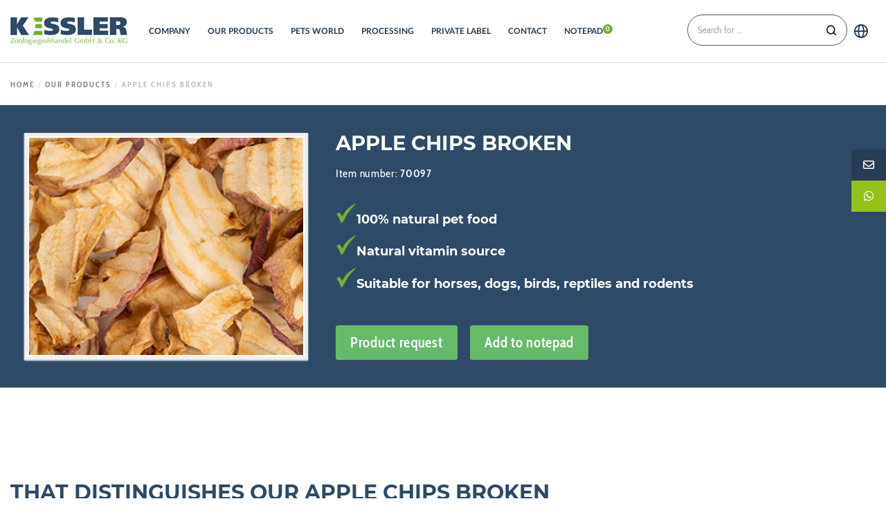

--- FILE ---
content_type: text/css
request_url: https://www.kessler-aqua.de/wp-content/themes/blade/css/grid.css?ver=3.6.5
body_size: 1738
content:
/* ----------------------------------------------------------------
	GRID SETTINGS
-----------------------------------------------------------------*/

#grve-theme-wrapper {
	position: relative;
	float: none;
	width: 1220px;
	margin: 0 auto;
}

body.grve-stretched #grve-theme-wrapper {
	width: 100%;
	margin: 0;
	overflow-y: hidden;
}

body.grve-boxed #grve-theme-wrapper {
	margin-top: 50px;
	margin-bottom: 50px;
	-webkit-box-shadow: 0px 0px 5px rgba(0,0,0,0.20);
	box-shadow: 0px 0px 5px rgba(0,0,0,0.20);
}

.grve-section {
	position: relative;
	margin-bottom: 30px;
}

.grve-section:last-child {
	margin-bottom: 0;
}

.grve-container {
	max-width: 1170px;
	margin-right: auto;
	margin-left: auto;
	position: relative;
	z-index: 5;
}

.grve-container:before,
.grve-container:after {
	display: table;
	content: " ";
}

.grve-container:after {
	clear: both;
}

.grve-row {
	position: relative;
	z-index: 4;
}

.grve-row:before,
.grve-row:after
{
	display: table;
	content: " ";
}

.grve-row:after {
	clear: both;
}

.grve-column-1-12,
.grve-column-5-12,
.grve-column-7-12,
.grve-column-11-12,
.grve-column-1-6,
.grve-column-1-5,
.grve-column-2-5,
.grve-column-3-5,
.grve-column-1-4,
.grve-column-1-2,
.grve-column-1-3,
.grve-column-2-3,
.grve-column-3-4,
.grve-column-4-5,
.grve-column-5-6,
.grve-column-1
{
	float: left;
	position: relative;
	min-height: 1px;
	z-index: 5;
}

.grve-column-1-12 {
	width: 8.33333333%;
}

.grve-column-5-12 {
	width: 41.66666667%;
}

.grve-column-7-12 {
	width: 58.33333333%;
}

.grve-column-11-12 {
	width: 91.66666667%;
}

.grve-column-1-6 {
	width: 16.66666667%;
}

.grve-column-1-5 {
	width: 20%;
}

.grve-column-2-5 {
	width: 40%;
}

.grve-column-3-5 {
	width: 60%;
}

.grve-column-1-4 {
	width: 25%;
}

.grve-column-1-3 {
	width: 33.33333333%;
}

.grve-column-1-2 {
	width: 50.0%;
}

.grve-column-2-3 {
	width: 66.66666667%;
}

.grve-column-3-4 {
	width: 75.0%;
}

.grve-column-4-5 {
	width: 80.0%;
}

.grve-column-5-6 {
	width: 83.33333333%;
}

.grve-column-1 {
	width: 100.0%;
}

.clear {
  clear: both;
  display: block;
  overflow: hidden;
  visibility: hidden;
  width: 0;
  height: 0;
}

.clearfix:after {
	content: "";
	display: block;
	height: 0;
	clear: both;
	visibility: hidden;
}

.clearfix {
	display: inline-block;
}

* html .clearfix {
	height: 1%;
}

.clearfix {
	display: block;
}

* {
	-moz-box-sizing: border-box;
	-webkit-box-sizing: border-box;
	box-sizing: border-box;
}


/* Full Width Section */
.grve-fullwidth .grve-container > .grve-row {
	margin-right: 0;
	margin-left: 0;
}

.grve-fullwidth .grve-container .grve-row .grve-row {
	width: 100%;
}

.grve-fullwidth .grve-container > .grve-row > .wpb_column {
	padding-right: 0;
	padding-left: 0;
}

.grve-section.grve-custom-height .grve-middle-wrapper,
.grve-section .grve-column-wrapper {
	overflow: hidden;
}

#grve-theme-wrapper .grve-reset-padding {
	padding-top: 0 !important;
	padding-bottom: 0 !important;
}


.grve-fullwidth .grve-container {
	width: 100% !important;
	max-width: 100% !important;
	display: block;
}

#grve-content.grve-left-sidebar .grve-section.grve-fullwidth,
#grve-content.grve-right-sidebar .grve-section.grve-fullwidth,
#grve-content.grve-left-sidebar .grve-section.grve-fullwidth-background,
#grve-content.grve-right-sidebar .grve-section.grve-fullwidth-background {
	visibility: hidden;
}

/* Small Width Section */
.grve-smallwidth .grve-container {
	padding-left: 200px;
	padding-right: 200px;
}

#grve-theme-wrapper.grve-header-side .grve-smallwidth .grve-container {
	padding-left: 90px;
	padding-right: 90px;
}

/* Full Height Section */
.grve-section.grve-fullheight {
	min-height: 100vh;
}

.grve-prepare-custom-height {
	visibility: hidden;
}

.grve-section .grve-column-content {
	width: 100%;
}

/* #Columns Gap
================================================== */
.grve-row {
	margin-right: -25px;
	margin-left: -25px;
}

.grve-column {
	padding-right: 25px;
	padding-left: 25px;
}

.grve-section.grve-column-has-gap .grve-row {
	margin-right: 0;
	margin-left: 0;
}

.grve-section.grve-column-has-gap .grve-column {
	padding-right: 0;
	padding-left: 0;
}

/* #Flex Settings
================================================== */

.grve-flex {
  display: -webkit-box;
  display: -moz-box;
  display: -ms-flexbox;
  display: -webkit-flex;
  display: flex;
}
.grve-flex-position-top {
    align-items: flex-start;
}
.grve-flex-position-middle {
    align-items: center;
}
.grve-flex-position-bottom {
    align-items: flex-end;
}

/* #Media Queries
================================================== */

/* Desktops and laptops ----------- */
@media screen and (min-width: 1201px) {
	.grve-desktop-column-hide,
	.grve-desktop-row-hide {
		display: none;
	}
}

/* Tablet (landscape) ----------- */
@media only screen and (min-width: 960px) and (max-width: 1200px) {
	.grve-tablet-column-hide,
	.grve-tablet-row-hide {
		display: none;
	}
}

@media only screen and (max-width: 1200px) {

	.grve-row {
		margin-right: 0;
		margin-left: 0;
	}

	.grve-container {
		padding-left: 15px;
		padding-right: 15px;
	}

	.grve-smallwidth .grve-container {
		padding-left: 90px;
		padding-right: 90px;
	}

	/* Tablet Columns */

	.grve-tablet-column-1-12 {
		width: 8.33333333%;
	}

	.grve-tablet-column-5-12 {
		width: 41.66666667%;
	}

	.grve-tablet-column-7-12 {
		width: 58.33333333%;
	}

	.grve-tablet-column-11-12 {
		width: 91.66666667%;
	}

	.grve-tablet-column-1-6 {
		width: 16.66666667%;
	}

	.grve-tablet-column-1-5 {
		width: 20%;
	}

	.grve-tablet-column-2-5 {
		width: 40%;
	}

	.grve-tablet-column-3-5 {
		width: 60%;
	}

	.grve-tablet-column-1-4 {
		width: 25%;
	}

	.grve-tablet-column-1-3 {
		width: 33.33333333%;
	}

	.grve-tablet-column-1-2 {
		width: 50.0%;
	}

	.grve-tablet-column-2-3{
		width: 66.66666667%;
	}

	.grve-tablet-column-3-4 {
		width: 75.0%;
	}

	.grve-tablet-column-4-5 {
		width: 80.0%;
	}

	.grve-tablet-column-5-6 {
		width: 83.33333333%;
	}

	 .grve-tablet-column-1 {
		width: 100.0%;
	}

	.grve-tablet-column-1-2:nth-child(2n+1) {
		clear: both;
	}

	.grve-tablet-column-1-12 .grve-element:last-child,
	.grve-tablet-column-5-12 .grve-element:last-child,
	.grve-tablet-column-7-12 .grve-element:last-child,
	.grve-tablet-column-11-12 .grve-element:last-child,
	.grve-tablet-column-1-6 .grve-element:last-child,
	.grve-tablet-column-1-5 .grve-element:last-child,
	.grve-tablet-column-2-5 .grve-element:last-child,
	.grve-tablet-column-3-5 .grve-element:last-child,
	.grve-tablet-column-1-4 .grve-element:last-child,
	.grve-tablet-column-1-2 .grve-element:last-child,
	.grve-tablet-column-1-3 .grve-element:last-child,
	.grve-tablet-column-2-3 .grve-element:last-child,
	.grve-tablet-column-3-4 .grve-element:last-child,
	.grve-tablet-column-4-5 .grve-element:last-child,
	.grve-tablet-column-5-6 .grve-element:last-child,
	.grve-tablet-column-1 .grve-element:last-child {
		margin-bottom: 40px;
	}

	.grve-tablet-column-1-12:last-child .grve-element:last-child,
	.grve-tablet-column-5-12:last-child .grve-element:last-child,
	.grve-tablet-column-7-12:last-child .grve-element:last-child,
	.grve-tablet-column-11-12:last-child .grve-element:last-child,
	.grve-tablet-column-1-6:last-child .grve-element:last-child,
	.grve-tablet-column-1-5:last-child .grve-element:last-child,
	.grve-tablet-column-2-5:last-child .grve-element:last-child,
	.grve-tablet-column-3-5:last-child .grve-element:last-child,
	.grve-tablet-column-1-4:last-child .grve-element:last-child,
	.grve-tablet-column-1-2:last-child .grve-element:last-child,
	.grve-tablet-column-1-3:last-child .grve-element:last-child,
	.grve-tablet-column-2-3:last-child .grve-element:last-child,
	.grve-tablet-column-3-4:last-child .grve-element:last-child,
	.grve-tablet-column-4-5:last-child .grve-element:last-child,
	.grve-tablet-column-5-6:last-child .grve-element:last-child,
	.grve-tablet-column-1:last-child .grve-element:last-child {
		margin-bottom: 0px;
	}

}

/* Tablet (portrait) ----------- */
@media only screen and (min-width: 768px) and (max-width: 959px) {
	.grve-tablet-sm-column-hide,
	.grve-tablet-sm-row-hide {
		display: none;
	}
}

@media only screen and (max-width: 959px) {

	/* Tablet Columns */

	.grve-tablet-sm-column-1-12 {
		width: 8.33333333%;
	}

	.grve-tablet-sm-column-5-12 {
		width: 41.66666667%;
	}

	.grve-tablet-sm-column-7-12 {
		width: 58.33333333%;
	}

	.grve-tablet-sm-column-11-12 {
		width: 91.66666667%;
	}

	.grve-tablet-sm-column-1-6 {
		width: 16.66666667%;
	}

	.grve-tablet-sm-column-1-5 {
		width: 20%;
	}

	.grve-tablet-sm-column-2-5 {
		width: 40%;
	}

	.grve-tablet-sm-column-3-5 {
		width: 60%;
	}

	.grve-tablet-sm-column-1-4 {
		width: 25%;
	}

	.grve-tablet-sm-column-1-3 {
		width: 33.33333333%;
	}

	.grve-tablet-sm-column-1-2 {
		width: 50.0%;
	}

	.grve-tablet-sm-column-2-3{
		width: 66.66666667%;
	}

	.grve-tablet-sm-column-3-4 {
		width: 75.0%;
	}

	.grve-tablet-sm-column-4-5 {
		width: 80.0%;
	}

	.grve-tablet-sm-column-5-6 {
		width: 83.33333333%;
	}

	 .grve-tablet-sm-column-1 {
		width: 100.0%;
	}

	#grve-footer .grve-tablet-sm-column-1-2:nth-child(2n+1) {
		clear: both;
	}

	.grve-tablet-sm-column-1-12 .grve-element:last-child,
	.grve-tablet-sm-column-5-12 .grve-element:last-child,
	.grve-tablet-sm-column-7-12 .grve-element:last-child,
	.grve-tablet-sm-column-11-12 .grve-element:last-child,
	.grve-tablet-sm-column-1-6 .grve-element:last-child,
	.grve-tablet-sm-column-1-5 .grve-element:last-child,
	.grve-tablet-sm-column-2-5 .grve-element:last-child,
	.grve-tablet-sm-column-3-5 .grve-element:last-child,
	.grve-tablet-sm-column-1-4 .grve-element:last-child,
	.grve-tablet-sm-column-1-2 .grve-element:last-child,
	.grve-tablet-sm-column-1-3 .grve-element:last-child,
	.grve-tablet-sm-column-2-3 .grve-element:last-child,
	.grve-tablet-sm-column-3-4 .grve-element:last-child,
	.grve-tablet-sm-column-4-5 .grve-element:last-child,
	.grve-tablet-sm-column-5-6 .grve-element:last-child,
	.grve-tablet-sm-column-1 .grve-element:last-child {
		margin-bottom: 40px;
	}

	.grve-tablet-sm-column-1-12:last-child .grve-element:last-child,
	.grve-tablet-sm-column-5-12:last-child .grve-element:last-child,
	.grve-tablet-sm-column-7-12:last-child .grve-element:last-child,
	.grve-tablet-sm-column-11-12:last-child .grve-element:last-child,
	.grve-tablet-sm-column-1-6:last-child .grve-element:last-child,
	.grve-tablet-sm-column-1-5:last-child .grve-element:last-child,
	.grve-tablet-sm-column-2-5:last-child .grve-element:last-child,
	.grve-tablet-sm-column-3-5:last-child .grve-element:last-child,
	.grve-tablet-sm-column-1-4:last-child .grve-element:last-child,
	.grve-tablet-sm-column-1-2:last-child .grve-element:last-child,
	.grve-tablet-sm-column-1-3:last-child .grve-element:last-child,
	.grve-tablet-sm-column-2-3:last-child .grve-element:last-child,
	.grve-tablet-sm-column-3-4:last-child .grve-element:last-child,
	.grve-tablet-sm-column-4-5:last-child .grve-element:last-child,
	.grve-tablet-sm-column-5-6:last-child .grve-element:last-child,
	.grve-tablet-sm-column-1:last-child .grve-element:last-child {
		margin-bottom: 0px;
	}

}


/* Smartphones (landscape) ----------- */
@media only screen and (max-width: 767px) {

	.grve-mobile-column-hide,
	.grve-mobile-row-hide {
		display: none;
	}

	.grve-row > div .grve-element:last-child {
		margin-bottom: 30px;
	}

	.grve-row > div:last-child .grve-element:last-child {
		margin-bottom: 0px;
	}

	.grve-row .grve-row > div .grve-element:last-child {
		margin-bottom: 30px;
	}

	.grve-smallwidth .grve-container {
		padding-left: 15px;
		padding-right: 15px;
	}

	.grve-column-1-12,
	.grve-column-5-12,
	.grve-column-7-12,
	.grve-column-11-12,
	.grve-column-1-6,
	.grve-column-1-5,
	.grve-column-2-5,
	.grve-column-3-5,
	.grve-column-1-4,
	.grve-column-1-2,
	.grve-column-1-3,
	.grve-column-2-3,
	.grve-column-3-4,
	.grve-column-4-5,
	.grve-column-5-6,
	.grve-column-1 {
		width: 100%;
	}

	.grve-mobile-column-1-5 {
		width: 20%;
	}

	.grve-mobile-column-2-5 {
		width: 40%;
	}

	.grve-mobile-column-3-5 {
		width: 60%;
	}

	.grve-mobile-column-4-5 {
		width: 80%;
	}

	.grve-mobile-column-1-4 {
		width: 25%;
	}

	.grve-mobile-column-1-3 {
		width: 33.33333333%;
	}
	.grve-mobile-column-1-2 {
		width: 50.0%;
	}
	.grve-mobile-column-1 {
		width: 100.0%;
	}

	#grve-main-content .grve-column-1-12,
	#grve-main-content .grve-column-5-12,
	#grve-main-content .grve-column-7-12,
	#grve-main-content .grve-column-11-12,
	#grve-main-content .grve-column-1-6,
	#grve-main-content .grve-column-1-5,
	#grve-main-content .grve-column-2-5,
	#grve-main-content .grve-column-3-5,
	#grve-main-content .grve-column-1-4,
	#grve-main-content .grve-column-1-2,
	#grve-main-content .grve-column-1-3,
	#grve-main-content .grve-column-2-3,
	#grve-main-content .grve-column-3-4,
	#grve-main-content .grve-column-4-5,
	#grve-main-content .grve-column-5-6,
	#grve-main-content .grve-column-1 {
		border: none !important;
	}

}

/* Smartphones (portrait) ----------- */
@media only screen and (max-width: 479px) {

	.grve-mobile-sm-column-hide,
	.grve-mobile-sm-row-hide {
		display: none;
	}

	.grve-mobile-sm-column-1-3 {
		width: 33.33333333%;
	}
	.grve-mobile-sm-column-1-2 {
		width: 50.0%;
	}
	.grve-mobile-sm-column-1 {
		width: 100.0%;
	}

}

--- FILE ---
content_type: application/javascript
request_url: https://www.kessler-aqua.de/wp-content/themes/kessler/js/script.js?ver=6.9
body_size: 882
content:
/**
 * Created by ThinkingShip on 17.05.16.
 */

var $ = jQuery;
jQuery(
    function(){

        resizeImages();
        countBookmarks();
        jQuery(window).on('resize',function(){
            resizeImages();
        });

        jQuery(document).on('click','.more', function(){
            var that = jQuery(this);
            var active = jQuery(".more.active");
            if(active.size() > 0 && !that.hasClass('active')){
                active.toggleClass('active');
                active.parents('article').toggleClass('open');
                var active_id = active.data('target');
                jQuery("." + active_id).slideToggle();
            }
            that.toggleClass('active');
            jQuery(this).parents('article').toggleClass('open');
            var slider_id = jQuery(this).data('target');
            jQuery("." + slider_id).slideToggle();
        });
        jQuery(document).on('click','#deactivate_google',function(){
        	gaOptout();
        	alert('Google Analytics wurde deaktiviert');
        });
    }
);

function resizeImages(){
    jQuery('.grve-full-image').each(
        function(){
            var $this = jQuery(this);
            var $parent = $this.parent();
            var thisWidth = $this.width();
            if(thisWidth == 0){
                setTimeout(resizeImages,100);
                return;
            }
            if($parent.width() < $this.width()){
                var diff = ($this.width() - $parent.width())/2;
                $this.css('marginLeft',-1 * diff);
            }
            else{
                $this.css('marginLeft',0);
            }
        }
    )
}

function countBookmarks(){
    var json = Cookies.getJSON('products');
    if(json && json['ids']){
        jQuery('.bookmark-link span').attr('data-count',json['ids'].length);
    }
    else{
        jQuery('.bookmark-link span').attr('data-count',0);
    }
}

// Smooth Scroll Button on Product Page
$('#article-request').click(() => {
    $('html, body').animate({
        scrollTop: $('#product-cf').offset().top
    }, 1000);
    return false; // prevent Suffix in URL
});

// Hidden CF7 Field with Subject Value
let body = document.querySelector('body');
let hf_text = document.querySelector('h1').textContent;
let hcf = document.querySelector('#hidden-parameter');

body.addEventListener('load', () => {
  if(hcf) {
    hcf.value = hf_text;
  }
});

$(document).on('wpcf7mailsent', function( event ) {
    location = translated_page_urls.redirect;
});

let btn_info_de = document.querySelectorAll('.btn-info-de');
let btn_info_en = document.querySelectorAll('.btn-info-en');

if (btn_info_de) {
	for (let button of btn_info_de) {
		let info_text_de = document.createElement("div");
		info_text_de.classList.add("button-infotext");
		info_text_de.innerHTML += 'Wir antworten innerhalb 1 Werktages.';
		button.parentNode.append(info_text_de);
	}
}

if (btn_info_en) {
	for (let button of btn_info_en) {
		let info_text_de = document.createElement("div");
		info_text_de.classList.add("button-infotext");
		info_text_de.innerHTML += 'We will reply within 1 working day.';
		button.parentNode.append(info_text_de);
	}
}





--- FILE ---
content_type: application/javascript
request_url: https://www.kessler-aqua.de/wp-content/themes/kessler/js/bookmark.js?ver=6.9
body_size: 486
content:
/**
 * Created by ThinkingShip on 17.05.16.
 */
var $ = jQuery;
var json = Cookies.getJSON('products');
const emptyClass = "fa-star-o";
const fullClass = "fa-star";
let btn_name = translations.bookmark; // New Button
let btn_name_pressed = translations.unbookmark; // New Button
var bookmarkBoxes = jQuery('.bookmark-box');


if(json){
    var ids = json['ids'];
    bookmarkBoxes.filter(function() {
        return ids.indexOf(jQuery(this).data('product-id')) > -1;
    }).addClass('bookmarked');
    jQuery('.bookmarked').find('.' + emptyClass ).removeClass(emptyClass).addClass(fullClass);
}

$(document).off('click').on('click', '.bookmark-box', function(){
    var startClass = emptyClass;
    var endClass = fullClass;
    var bookmarkBox = $(this);
    var id = bookmarkBox.data('product-id');
    if(bookmarkBox.hasClass('bookmarked')){
        startClass = fullClass;
        endClass = emptyClass;
        unbookmark(id);
        bookmarkBox.removeClass('bookmarked');
        if(bookmarkBox.hasClass('btn')) { // New Button
          this.innerHTML = btn_name;
        }
    }else{
        bookmark(id);
        bookmarkBox.addClass('bookmarked');
        if(bookmarkBox.hasClass('btn')) { // New Button
          this.innerHTML = btn_name_pressed;
        }
    }
    var star = $('.' + startClass, bookmarkBox);

    star.removeClass(startClass).addClass(endClass);
    return false;
});

function bookmark(id){
    var json = Cookies.getJSON('products');
    if(json){
        if(json["ids"].indexOf(id) == -1){
            json["ids"].push(id);
        }
    }
    else{
        json = {"ids" : [id] };
    }

    Cookies.set('products', json);
    countBookmarks();
    return false;
}

function unbookmark(id){
    var json = Cookies.get('products');
    console.log(json);
    if(json){
        var index = json["ids"].indexOf(id);
        if(index != -1){
            json["ids"].splice(index,1);
            Cookies.set('products', json);
        }
    }
    countBookmarks();
}

// Check If New Button Is Marked
const mybtn = document.querySelector('#memory-button');
if(mybtn) {
  mybtn.classList.contains('bookmarked') ? mybtn.innerHTML = btn_name_pressed : mybtn.innerHTML = btn_name
}
